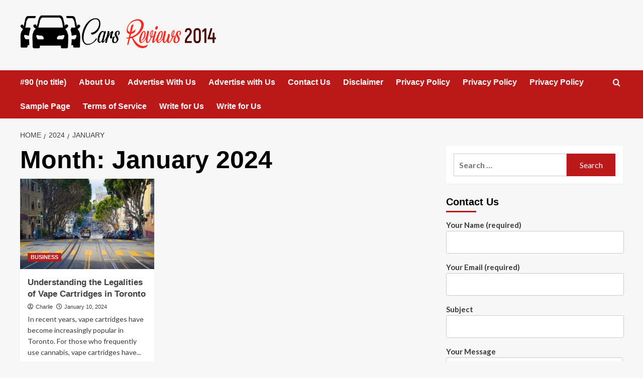

--- FILE ---
content_type: text/html; charset=UTF-8
request_url: https://carsreviews2014.com/2024/01/
body_size: 71597
content:
<!doctype html>
<html lang="en-US">

<head>
    <meta charset="UTF-8">
    <meta name="viewport" content="width=device-width, initial-scale=1">
    <link rel="profile" href="http://gmpg.org/xfn/11">
    <title>1 - 2024 - Cars Reviews 2014</title>
	<style>img:is([sizes="auto" i], [sizes^="auto," i]) { contain-intrinsic-size: 3000px 1500px }</style>
	<link rel='preload' href='https://fonts.googleapis.com/css?family=Source%2BSans%2BPro%3A400%2C700%7CLato%3A400%2C700&#038;subset=latin&#038;display=swap' as='style' onload="this.onload=null;this.rel='stylesheet'" type='text/css' media='all' crossorigin='anonymous'>
<link rel='preconnect' href='https://fonts.googleapis.com' crossorigin='anonymous'>
<link rel='preconnect' href='https://fonts.gstatic.com' crossorigin='anonymous'>
<meta name="robots" content="follow, noindex">
<meta property="og:url" content="https://carsreviews2014.com/2024/01/">
<meta property="og:site_name" content="Cars Reviews 2014">
<meta property="og:locale" content="en_US">
<meta property="og:type" content="object">
<meta property="og:title" content="1 - 2024 - Cars Reviews 2014">
<meta property="fb:pages" content="">
<meta property="fb:admins" content="">
<meta property="fb:app_id" content="">
<meta name="twitter:card" content="summary">
<meta name="twitter:site" content="">
<meta name="twitter:creator" content="">
<meta name="twitter:title" content="1 - 2024 - Cars Reviews 2014">
<link rel='dns-prefetch' href='//fonts.googleapis.com' />
<link rel='preconnect' href='https://fonts.googleapis.com' />
<link rel='preconnect' href='https://fonts.gstatic.com' />
<link rel="alternate" type="application/rss+xml" title="Cars Reviews 2014 &raquo; Feed" href="https://carsreviews2014.com/feed/" />
<link rel="alternate" type="application/rss+xml" title="Cars Reviews 2014 &raquo; Comments Feed" href="https://carsreviews2014.com/comments/feed/" />
<script type="text/javascript">
/* <![CDATA[ */
window._wpemojiSettings = {"baseUrl":"https:\/\/s.w.org\/images\/core\/emoji\/15.0.3\/72x72\/","ext":".png","svgUrl":"https:\/\/s.w.org\/images\/core\/emoji\/15.0.3\/svg\/","svgExt":".svg","source":{"concatemoji":"https:\/\/carsreviews2014.com\/wp-includes\/js\/wp-emoji-release.min.js?ver=6.7.3"}};
/*! This file is auto-generated */
!function(i,n){var o,s,e;function c(e){try{var t={supportTests:e,timestamp:(new Date).valueOf()};sessionStorage.setItem(o,JSON.stringify(t))}catch(e){}}function p(e,t,n){e.clearRect(0,0,e.canvas.width,e.canvas.height),e.fillText(t,0,0);var t=new Uint32Array(e.getImageData(0,0,e.canvas.width,e.canvas.height).data),r=(e.clearRect(0,0,e.canvas.width,e.canvas.height),e.fillText(n,0,0),new Uint32Array(e.getImageData(0,0,e.canvas.width,e.canvas.height).data));return t.every(function(e,t){return e===r[t]})}function u(e,t,n){switch(t){case"flag":return n(e,"\ud83c\udff3\ufe0f\u200d\u26a7\ufe0f","\ud83c\udff3\ufe0f\u200b\u26a7\ufe0f")?!1:!n(e,"\ud83c\uddfa\ud83c\uddf3","\ud83c\uddfa\u200b\ud83c\uddf3")&&!n(e,"\ud83c\udff4\udb40\udc67\udb40\udc62\udb40\udc65\udb40\udc6e\udb40\udc67\udb40\udc7f","\ud83c\udff4\u200b\udb40\udc67\u200b\udb40\udc62\u200b\udb40\udc65\u200b\udb40\udc6e\u200b\udb40\udc67\u200b\udb40\udc7f");case"emoji":return!n(e,"\ud83d\udc26\u200d\u2b1b","\ud83d\udc26\u200b\u2b1b")}return!1}function f(e,t,n){var r="undefined"!=typeof WorkerGlobalScope&&self instanceof WorkerGlobalScope?new OffscreenCanvas(300,150):i.createElement("canvas"),a=r.getContext("2d",{willReadFrequently:!0}),o=(a.textBaseline="top",a.font="600 32px Arial",{});return e.forEach(function(e){o[e]=t(a,e,n)}),o}function t(e){var t=i.createElement("script");t.src=e,t.defer=!0,i.head.appendChild(t)}"undefined"!=typeof Promise&&(o="wpEmojiSettingsSupports",s=["flag","emoji"],n.supports={everything:!0,everythingExceptFlag:!0},e=new Promise(function(e){i.addEventListener("DOMContentLoaded",e,{once:!0})}),new Promise(function(t){var n=function(){try{var e=JSON.parse(sessionStorage.getItem(o));if("object"==typeof e&&"number"==typeof e.timestamp&&(new Date).valueOf()<e.timestamp+604800&&"object"==typeof e.supportTests)return e.supportTests}catch(e){}return null}();if(!n){if("undefined"!=typeof Worker&&"undefined"!=typeof OffscreenCanvas&&"undefined"!=typeof URL&&URL.createObjectURL&&"undefined"!=typeof Blob)try{var e="postMessage("+f.toString()+"("+[JSON.stringify(s),u.toString(),p.toString()].join(",")+"));",r=new Blob([e],{type:"text/javascript"}),a=new Worker(URL.createObjectURL(r),{name:"wpTestEmojiSupports"});return void(a.onmessage=function(e){c(n=e.data),a.terminate(),t(n)})}catch(e){}c(n=f(s,u,p))}t(n)}).then(function(e){for(var t in e)n.supports[t]=e[t],n.supports.everything=n.supports.everything&&n.supports[t],"flag"!==t&&(n.supports.everythingExceptFlag=n.supports.everythingExceptFlag&&n.supports[t]);n.supports.everythingExceptFlag=n.supports.everythingExceptFlag&&!n.supports.flag,n.DOMReady=!1,n.readyCallback=function(){n.DOMReady=!0}}).then(function(){return e}).then(function(){var e;n.supports.everything||(n.readyCallback(),(e=n.source||{}).concatemoji?t(e.concatemoji):e.wpemoji&&e.twemoji&&(t(e.twemoji),t(e.wpemoji)))}))}((window,document),window._wpemojiSettings);
/* ]]> */
</script>

<style id='wp-emoji-styles-inline-css' type='text/css'>

	img.wp-smiley, img.emoji {
		display: inline !important;
		border: none !important;
		box-shadow: none !important;
		height: 1em !important;
		width: 1em !important;
		margin: 0 0.07em !important;
		vertical-align: -0.1em !important;
		background: none !important;
		padding: 0 !important;
	}
</style>
<link rel='stylesheet' id='wp-block-library-css' href='https://carsreviews2014.com/wp-includes/css/dist/block-library/style.min.css?ver=6.7.3' type='text/css' media='all' />
<style id='wp-block-library-theme-inline-css' type='text/css'>
.wp-block-audio :where(figcaption){color:#555;font-size:13px;text-align:center}.is-dark-theme .wp-block-audio :where(figcaption){color:#ffffffa6}.wp-block-audio{margin:0 0 1em}.wp-block-code{border:1px solid #ccc;border-radius:4px;font-family:Menlo,Consolas,monaco,monospace;padding:.8em 1em}.wp-block-embed :where(figcaption){color:#555;font-size:13px;text-align:center}.is-dark-theme .wp-block-embed :where(figcaption){color:#ffffffa6}.wp-block-embed{margin:0 0 1em}.blocks-gallery-caption{color:#555;font-size:13px;text-align:center}.is-dark-theme .blocks-gallery-caption{color:#ffffffa6}:root :where(.wp-block-image figcaption){color:#555;font-size:13px;text-align:center}.is-dark-theme :root :where(.wp-block-image figcaption){color:#ffffffa6}.wp-block-image{margin:0 0 1em}.wp-block-pullquote{border-bottom:4px solid;border-top:4px solid;color:currentColor;margin-bottom:1.75em}.wp-block-pullquote cite,.wp-block-pullquote footer,.wp-block-pullquote__citation{color:currentColor;font-size:.8125em;font-style:normal;text-transform:uppercase}.wp-block-quote{border-left:.25em solid;margin:0 0 1.75em;padding-left:1em}.wp-block-quote cite,.wp-block-quote footer{color:currentColor;font-size:.8125em;font-style:normal;position:relative}.wp-block-quote:where(.has-text-align-right){border-left:none;border-right:.25em solid;padding-left:0;padding-right:1em}.wp-block-quote:where(.has-text-align-center){border:none;padding-left:0}.wp-block-quote.is-large,.wp-block-quote.is-style-large,.wp-block-quote:where(.is-style-plain){border:none}.wp-block-search .wp-block-search__label{font-weight:700}.wp-block-search__button{border:1px solid #ccc;padding:.375em .625em}:where(.wp-block-group.has-background){padding:1.25em 2.375em}.wp-block-separator.has-css-opacity{opacity:.4}.wp-block-separator{border:none;border-bottom:2px solid;margin-left:auto;margin-right:auto}.wp-block-separator.has-alpha-channel-opacity{opacity:1}.wp-block-separator:not(.is-style-wide):not(.is-style-dots){width:100px}.wp-block-separator.has-background:not(.is-style-dots){border-bottom:none;height:1px}.wp-block-separator.has-background:not(.is-style-wide):not(.is-style-dots){height:2px}.wp-block-table{margin:0 0 1em}.wp-block-table td,.wp-block-table th{word-break:normal}.wp-block-table :where(figcaption){color:#555;font-size:13px;text-align:center}.is-dark-theme .wp-block-table :where(figcaption){color:#ffffffa6}.wp-block-video :where(figcaption){color:#555;font-size:13px;text-align:center}.is-dark-theme .wp-block-video :where(figcaption){color:#ffffffa6}.wp-block-video{margin:0 0 1em}:root :where(.wp-block-template-part.has-background){margin-bottom:0;margin-top:0;padding:1.25em 2.375em}
</style>
<style id='global-styles-inline-css' type='text/css'>
:root{--wp--preset--aspect-ratio--square: 1;--wp--preset--aspect-ratio--4-3: 4/3;--wp--preset--aspect-ratio--3-4: 3/4;--wp--preset--aspect-ratio--3-2: 3/2;--wp--preset--aspect-ratio--2-3: 2/3;--wp--preset--aspect-ratio--16-9: 16/9;--wp--preset--aspect-ratio--9-16: 9/16;--wp--preset--color--black: #000000;--wp--preset--color--cyan-bluish-gray: #abb8c3;--wp--preset--color--white: #ffffff;--wp--preset--color--pale-pink: #f78da7;--wp--preset--color--vivid-red: #cf2e2e;--wp--preset--color--luminous-vivid-orange: #ff6900;--wp--preset--color--luminous-vivid-amber: #fcb900;--wp--preset--color--light-green-cyan: #7bdcb5;--wp--preset--color--vivid-green-cyan: #00d084;--wp--preset--color--pale-cyan-blue: #8ed1fc;--wp--preset--color--vivid-cyan-blue: #0693e3;--wp--preset--color--vivid-purple: #9b51e0;--wp--preset--gradient--vivid-cyan-blue-to-vivid-purple: linear-gradient(135deg,rgba(6,147,227,1) 0%,rgb(155,81,224) 100%);--wp--preset--gradient--light-green-cyan-to-vivid-green-cyan: linear-gradient(135deg,rgb(122,220,180) 0%,rgb(0,208,130) 100%);--wp--preset--gradient--luminous-vivid-amber-to-luminous-vivid-orange: linear-gradient(135deg,rgba(252,185,0,1) 0%,rgba(255,105,0,1) 100%);--wp--preset--gradient--luminous-vivid-orange-to-vivid-red: linear-gradient(135deg,rgba(255,105,0,1) 0%,rgb(207,46,46) 100%);--wp--preset--gradient--very-light-gray-to-cyan-bluish-gray: linear-gradient(135deg,rgb(238,238,238) 0%,rgb(169,184,195) 100%);--wp--preset--gradient--cool-to-warm-spectrum: linear-gradient(135deg,rgb(74,234,220) 0%,rgb(151,120,209) 20%,rgb(207,42,186) 40%,rgb(238,44,130) 60%,rgb(251,105,98) 80%,rgb(254,248,76) 100%);--wp--preset--gradient--blush-light-purple: linear-gradient(135deg,rgb(255,206,236) 0%,rgb(152,150,240) 100%);--wp--preset--gradient--blush-bordeaux: linear-gradient(135deg,rgb(254,205,165) 0%,rgb(254,45,45) 50%,rgb(107,0,62) 100%);--wp--preset--gradient--luminous-dusk: linear-gradient(135deg,rgb(255,203,112) 0%,rgb(199,81,192) 50%,rgb(65,88,208) 100%);--wp--preset--gradient--pale-ocean: linear-gradient(135deg,rgb(255,245,203) 0%,rgb(182,227,212) 50%,rgb(51,167,181) 100%);--wp--preset--gradient--electric-grass: linear-gradient(135deg,rgb(202,248,128) 0%,rgb(113,206,126) 100%);--wp--preset--gradient--midnight: linear-gradient(135deg,rgb(2,3,129) 0%,rgb(40,116,252) 100%);--wp--preset--font-size--small: 13px;--wp--preset--font-size--medium: 20px;--wp--preset--font-size--large: 36px;--wp--preset--font-size--x-large: 42px;--wp--preset--spacing--20: 0.44rem;--wp--preset--spacing--30: 0.67rem;--wp--preset--spacing--40: 1rem;--wp--preset--spacing--50: 1.5rem;--wp--preset--spacing--60: 2.25rem;--wp--preset--spacing--70: 3.38rem;--wp--preset--spacing--80: 5.06rem;--wp--preset--shadow--natural: 6px 6px 9px rgba(0, 0, 0, 0.2);--wp--preset--shadow--deep: 12px 12px 50px rgba(0, 0, 0, 0.4);--wp--preset--shadow--sharp: 6px 6px 0px rgba(0, 0, 0, 0.2);--wp--preset--shadow--outlined: 6px 6px 0px -3px rgba(255, 255, 255, 1), 6px 6px rgba(0, 0, 0, 1);--wp--preset--shadow--crisp: 6px 6px 0px rgba(0, 0, 0, 1);}:root { --wp--style--global--content-size: 740px;--wp--style--global--wide-size: 1200px; }:where(body) { margin: 0; }.wp-site-blocks > .alignleft { float: left; margin-right: 2em; }.wp-site-blocks > .alignright { float: right; margin-left: 2em; }.wp-site-blocks > .aligncenter { justify-content: center; margin-left: auto; margin-right: auto; }:where(.wp-site-blocks) > * { margin-block-start: 24px; margin-block-end: 0; }:where(.wp-site-blocks) > :first-child { margin-block-start: 0; }:where(.wp-site-blocks) > :last-child { margin-block-end: 0; }:root { --wp--style--block-gap: 24px; }:root :where(.is-layout-flow) > :first-child{margin-block-start: 0;}:root :where(.is-layout-flow) > :last-child{margin-block-end: 0;}:root :where(.is-layout-flow) > *{margin-block-start: 24px;margin-block-end: 0;}:root :where(.is-layout-constrained) > :first-child{margin-block-start: 0;}:root :where(.is-layout-constrained) > :last-child{margin-block-end: 0;}:root :where(.is-layout-constrained) > *{margin-block-start: 24px;margin-block-end: 0;}:root :where(.is-layout-flex){gap: 24px;}:root :where(.is-layout-grid){gap: 24px;}.is-layout-flow > .alignleft{float: left;margin-inline-start: 0;margin-inline-end: 2em;}.is-layout-flow > .alignright{float: right;margin-inline-start: 2em;margin-inline-end: 0;}.is-layout-flow > .aligncenter{margin-left: auto !important;margin-right: auto !important;}.is-layout-constrained > .alignleft{float: left;margin-inline-start: 0;margin-inline-end: 2em;}.is-layout-constrained > .alignright{float: right;margin-inline-start: 2em;margin-inline-end: 0;}.is-layout-constrained > .aligncenter{margin-left: auto !important;margin-right: auto !important;}.is-layout-constrained > :where(:not(.alignleft):not(.alignright):not(.alignfull)){max-width: var(--wp--style--global--content-size);margin-left: auto !important;margin-right: auto !important;}.is-layout-constrained > .alignwide{max-width: var(--wp--style--global--wide-size);}body .is-layout-flex{display: flex;}.is-layout-flex{flex-wrap: wrap;align-items: center;}.is-layout-flex > :is(*, div){margin: 0;}body .is-layout-grid{display: grid;}.is-layout-grid > :is(*, div){margin: 0;}body{padding-top: 0px;padding-right: 0px;padding-bottom: 0px;padding-left: 0px;}a:where(:not(.wp-element-button)){text-decoration: none;}:root :where(.wp-element-button, .wp-block-button__link){background-color: #32373c;border-width: 0;color: #fff;font-family: inherit;font-size: inherit;line-height: inherit;padding: calc(0.667em + 2px) calc(1.333em + 2px);text-decoration: none;}.has-black-color{color: var(--wp--preset--color--black) !important;}.has-cyan-bluish-gray-color{color: var(--wp--preset--color--cyan-bluish-gray) !important;}.has-white-color{color: var(--wp--preset--color--white) !important;}.has-pale-pink-color{color: var(--wp--preset--color--pale-pink) !important;}.has-vivid-red-color{color: var(--wp--preset--color--vivid-red) !important;}.has-luminous-vivid-orange-color{color: var(--wp--preset--color--luminous-vivid-orange) !important;}.has-luminous-vivid-amber-color{color: var(--wp--preset--color--luminous-vivid-amber) !important;}.has-light-green-cyan-color{color: var(--wp--preset--color--light-green-cyan) !important;}.has-vivid-green-cyan-color{color: var(--wp--preset--color--vivid-green-cyan) !important;}.has-pale-cyan-blue-color{color: var(--wp--preset--color--pale-cyan-blue) !important;}.has-vivid-cyan-blue-color{color: var(--wp--preset--color--vivid-cyan-blue) !important;}.has-vivid-purple-color{color: var(--wp--preset--color--vivid-purple) !important;}.has-black-background-color{background-color: var(--wp--preset--color--black) !important;}.has-cyan-bluish-gray-background-color{background-color: var(--wp--preset--color--cyan-bluish-gray) !important;}.has-white-background-color{background-color: var(--wp--preset--color--white) !important;}.has-pale-pink-background-color{background-color: var(--wp--preset--color--pale-pink) !important;}.has-vivid-red-background-color{background-color: var(--wp--preset--color--vivid-red) !important;}.has-luminous-vivid-orange-background-color{background-color: var(--wp--preset--color--luminous-vivid-orange) !important;}.has-luminous-vivid-amber-background-color{background-color: var(--wp--preset--color--luminous-vivid-amber) !important;}.has-light-green-cyan-background-color{background-color: var(--wp--preset--color--light-green-cyan) !important;}.has-vivid-green-cyan-background-color{background-color: var(--wp--preset--color--vivid-green-cyan) !important;}.has-pale-cyan-blue-background-color{background-color: var(--wp--preset--color--pale-cyan-blue) !important;}.has-vivid-cyan-blue-background-color{background-color: var(--wp--preset--color--vivid-cyan-blue) !important;}.has-vivid-purple-background-color{background-color: var(--wp--preset--color--vivid-purple) !important;}.has-black-border-color{border-color: var(--wp--preset--color--black) !important;}.has-cyan-bluish-gray-border-color{border-color: var(--wp--preset--color--cyan-bluish-gray) !important;}.has-white-border-color{border-color: var(--wp--preset--color--white) !important;}.has-pale-pink-border-color{border-color: var(--wp--preset--color--pale-pink) !important;}.has-vivid-red-border-color{border-color: var(--wp--preset--color--vivid-red) !important;}.has-luminous-vivid-orange-border-color{border-color: var(--wp--preset--color--luminous-vivid-orange) !important;}.has-luminous-vivid-amber-border-color{border-color: var(--wp--preset--color--luminous-vivid-amber) !important;}.has-light-green-cyan-border-color{border-color: var(--wp--preset--color--light-green-cyan) !important;}.has-vivid-green-cyan-border-color{border-color: var(--wp--preset--color--vivid-green-cyan) !important;}.has-pale-cyan-blue-border-color{border-color: var(--wp--preset--color--pale-cyan-blue) !important;}.has-vivid-cyan-blue-border-color{border-color: var(--wp--preset--color--vivid-cyan-blue) !important;}.has-vivid-purple-border-color{border-color: var(--wp--preset--color--vivid-purple) !important;}.has-vivid-cyan-blue-to-vivid-purple-gradient-background{background: var(--wp--preset--gradient--vivid-cyan-blue-to-vivid-purple) !important;}.has-light-green-cyan-to-vivid-green-cyan-gradient-background{background: var(--wp--preset--gradient--light-green-cyan-to-vivid-green-cyan) !important;}.has-luminous-vivid-amber-to-luminous-vivid-orange-gradient-background{background: var(--wp--preset--gradient--luminous-vivid-amber-to-luminous-vivid-orange) !important;}.has-luminous-vivid-orange-to-vivid-red-gradient-background{background: var(--wp--preset--gradient--luminous-vivid-orange-to-vivid-red) !important;}.has-very-light-gray-to-cyan-bluish-gray-gradient-background{background: var(--wp--preset--gradient--very-light-gray-to-cyan-bluish-gray) !important;}.has-cool-to-warm-spectrum-gradient-background{background: var(--wp--preset--gradient--cool-to-warm-spectrum) !important;}.has-blush-light-purple-gradient-background{background: var(--wp--preset--gradient--blush-light-purple) !important;}.has-blush-bordeaux-gradient-background{background: var(--wp--preset--gradient--blush-bordeaux) !important;}.has-luminous-dusk-gradient-background{background: var(--wp--preset--gradient--luminous-dusk) !important;}.has-pale-ocean-gradient-background{background: var(--wp--preset--gradient--pale-ocean) !important;}.has-electric-grass-gradient-background{background: var(--wp--preset--gradient--electric-grass) !important;}.has-midnight-gradient-background{background: var(--wp--preset--gradient--midnight) !important;}.has-small-font-size{font-size: var(--wp--preset--font-size--small) !important;}.has-medium-font-size{font-size: var(--wp--preset--font-size--medium) !important;}.has-large-font-size{font-size: var(--wp--preset--font-size--large) !important;}.has-x-large-font-size{font-size: var(--wp--preset--font-size--x-large) !important;}
:root :where(.wp-block-pullquote){font-size: 1.5em;line-height: 1.6;}
</style>
<link rel='stylesheet' id='contact-form-7-css' href='https://carsreviews2014.com/wp-content/plugins/contact-form-7/includes/css/styles.css?ver=6.1.3' type='text/css' media='all' />
<link rel='stylesheet' id='covernews-google-fonts-css' href='https://fonts.googleapis.com/css?family=Source%2BSans%2BPro%3A400%2C700%7CLato%3A400%2C700&#038;subset=latin&#038;display=swap' type='text/css' media='all' />
<link rel='stylesheet' id='covernews-icons-css' href='https://carsreviews2014.com/wp-content/themes/covernews/assets/icons/style.css?ver=6.7.3' type='text/css' media='all' />
<link rel='stylesheet' id='bootstrap-css' href='https://carsreviews2014.com/wp-content/themes/covernews/assets/bootstrap/css/bootstrap.min.css?ver=6.7.3' type='text/css' media='all' />
<link rel='stylesheet' id='covernews-style-css' href='https://carsreviews2014.com/wp-content/themes/covernews/style.min.css?ver=5.2.2' type='text/css' media='all' />
<script type="text/javascript" src="https://carsreviews2014.com/wp-includes/js/jquery/jquery.min.js?ver=3.7.1" id="jquery-core-js"></script>
<script type="text/javascript" src="https://carsreviews2014.com/wp-includes/js/jquery/jquery-migrate.min.js?ver=3.4.1" id="jquery-migrate-js"></script>
<link rel="https://api.w.org/" href="https://carsreviews2014.com/wp-json/" /><link rel="EditURI" type="application/rsd+xml" title="RSD" href="https://carsreviews2014.com/xmlrpc.php?rsd" />
<meta name="generator" content="WordPress 6.7.3" />
        <style type="text/css">
                        .site-title,
            .site-description {
                position: absolute;
                clip: rect(1px, 1px, 1px, 1px);
                display: none;
            }

                    .elementor-template-full-width .elementor-section.elementor-section-full_width > .elementor-container,
        .elementor-template-full-width .elementor-section.elementor-section-boxed > .elementor-container{
            max-width: 1200px;
        }
        @media (min-width: 1600px){
            .elementor-template-full-width .elementor-section.elementor-section-full_width > .elementor-container,
            .elementor-template-full-width .elementor-section.elementor-section-boxed > .elementor-container{
                max-width: 1600px;
            }
        }
        
        .align-content-left .elementor-section-stretched,
        .align-content-right .elementor-section-stretched {
            max-width: 100%;
            left: 0 !important;
        }


        </style>
        <link rel="icon" href="https://carsreviews2014.com/wp-content/uploads/2023/06/cropped-Cars-Reviews-2014-150x123.png" sizes="32x32" />
<link rel="icon" href="https://carsreviews2014.com/wp-content/uploads/2023/06/cropped-Cars-Reviews-2014.png" sizes="192x192" />
<link rel="apple-touch-icon" href="https://carsreviews2014.com/wp-content/uploads/2023/06/cropped-Cars-Reviews-2014.png" />
<meta name="msapplication-TileImage" content="https://carsreviews2014.com/wp-content/uploads/2023/06/cropped-Cars-Reviews-2014.png" />
</head>

<body class="archive date wp-custom-logo wp-embed-responsive hfeed default-content-layout scrollup-sticky-header aft-sticky-header aft-sticky-sidebar default aft-container-default aft-main-banner-slider-editors-picks-trending header-image-default align-content-left aft-and">
    
            <div id="af-preloader">
            <div id="loader-wrapper">
                <div id="loader"></div>
            </div>
        </div>
    
    <div id="page" class="site">
        <a class="skip-link screen-reader-text" href="#content">Skip to content</a>

        <div class="header-layout-1">
        <header id="masthead" class="site-header">
                <div class="masthead-banner "   >
            <div class="container">
                <div class="row">
                    <div class="col-md-4">
                        <div class="site-branding">
                            <a href="https://carsreviews2014.com/" class="custom-logo-link" rel="home"><img width="604" height="124" src="https://carsreviews2014.com/wp-content/uploads/2023/06/Cars-Reviews-2014.png" class="custom-logo" alt="Cars Reviews 2014" decoding="async" fetchpriority="high" srcset="https://carsreviews2014.com/wp-content/uploads/2023/06/Cars-Reviews-2014.png 604w, https://carsreviews2014.com/wp-content/uploads/2023/06/Cars-Reviews-2014-300x62.png 300w" sizes="(max-width: 604px) 100vw, 604px" loading="lazy" /></a>                                <p class="site-title font-family-1">
                                    <a href="https://carsreviews2014.com/" rel="home">Cars Reviews 2014</a>
                                </p>
                            
                                                            <p class="site-description">Revisiting the Best of Automotive Excellence</p>
                                                    </div>
                    </div>
                    <div class="col-md-8">
                                            </div>
                </div>
            </div>
        </div>
        <nav id="site-navigation" class="main-navigation">
            <div class="container">
                <div class="row">
                    <div class="kol-12">
                        <div class="navigation-container">

                            <div class="main-navigation-container-items-wrapper">

                                <span class="toggle-menu" aria-controls="primary-menu" aria-expanded="false">
                                    <a href="javascript:void(0)" class="aft-void-menu">
                                        <span class="screen-reader-text">Primary Menu</span>
                                        <i class="ham"></i>
                                    </a>
                                </span>
                                <span class="af-mobile-site-title-wrap">
                                    <a href="https://carsreviews2014.com/" class="custom-logo-link" rel="home"><img width="604" height="124" src="https://carsreviews2014.com/wp-content/uploads/2023/06/Cars-Reviews-2014.png" class="custom-logo" alt="Cars Reviews 2014" decoding="async" srcset="https://carsreviews2014.com/wp-content/uploads/2023/06/Cars-Reviews-2014.png 604w, https://carsreviews2014.com/wp-content/uploads/2023/06/Cars-Reviews-2014-300x62.png 300w" sizes="(max-width: 604px) 100vw, 604px" loading="lazy" /></a>                                    <p class="site-title font-family-1">
                                        <a href="https://carsreviews2014.com/" rel="home">Cars Reviews 2014</a>
                                    </p>
                                </span>
                                <div id="primary-menu" class="menu"><ul>
<li class="page_item page-item-90"><a href="https://carsreviews2014.com/90-2/">#90 (no title)</a></li>
<li class="page_item page-item-524"><a href="https://carsreviews2014.com/about-us/">About Us</a></li>
<li class="page_item page-item-519"><a href="https://carsreviews2014.com/advertise-with-us/">Advertise With Us</a></li>
<li class="page_item page-item-537"><a href="https://carsreviews2014.com/advertise-with-us-2/">Advertise with Us</a></li>
<li class="page_item page-item-85"><a href="https://carsreviews2014.com/contact-us/">Contact Us</a></li>
<li class="page_item page-item-531"><a href="https://carsreviews2014.com/disclaimer/">Disclaimer</a></li>
<li class="page_item page-item-3"><a href="https://carsreviews2014.com/privacy-policy/">Privacy Policy</a></li>
<li class="page_item page-item-515"><a href="https://carsreviews2014.com/privacy-policy-2/">Privacy Policy</a></li>
<li class="page_item page-item-533"><a href="https://carsreviews2014.com/privacy-policy-3/">Privacy Policy</a></li>
<li class="page_item page-item-2"><a href="https://carsreviews2014.com/sample-page/">Sample Page</a></li>
<li class="page_item page-item-517"><a href="https://carsreviews2014.com/terms-of-service/">Terms of Service</a></li>
<li class="page_item page-item-521"><a href="https://carsreviews2014.com/write-for-us/">Write for Us</a></li>
<li class="page_item page-item-535"><a href="https://carsreviews2014.com/write-for-us-2/">Write for Us</a></li>
</ul></div>
                            </div>
                            <div class="cart-search">

                                <div class="af-search-wrap">
                                    <div class="search-overlay">
                                        <a href="#" title="Search" class="search-icon">
                                            <i class="fa fa-search"></i>
                                        </a>
                                        <div class="af-search-form">
                                            <form role="search" method="get" class="search-form" action="https://carsreviews2014.com/">
				<label>
					<span class="screen-reader-text">Search for:</span>
					<input type="search" class="search-field" placeholder="Search &hellip;" value="" name="s" />
				</label>
				<input type="submit" class="search-submit" value="Search" />
			</form>                                        </div>
                                    </div>
                                </div>
                            </div>


                        </div>
                    </div>
                </div>
            </div>
        </nav>
    </header>
</div>

        
            <div id="content" class="container">
                                <div class="em-breadcrumbs font-family-1 covernews-breadcrumbs">
            <div class="row">
                <div role="navigation" aria-label="Breadcrumbs" class="breadcrumb-trail breadcrumbs" itemprop="breadcrumb"><ul class="trail-items" itemscope itemtype="http://schema.org/BreadcrumbList"><meta name="numberOfItems" content="3" /><meta name="itemListOrder" content="Ascending" /><li itemprop="itemListElement" itemscope itemtype="http://schema.org/ListItem" class="trail-item trail-begin"><a href="https://carsreviews2014.com/" rel="home" itemprop="item"><span itemprop="name">Home</span></a><meta itemprop="position" content="1" /></li><li itemprop="itemListElement" itemscope itemtype="http://schema.org/ListItem" class="trail-item"><a href="https://carsreviews2014.com/2024/" itemprop="item"><span itemprop="name">2024</span></a><meta itemprop="position" content="2" /></li><li itemprop="itemListElement" itemscope itemtype="http://schema.org/ListItem" class="trail-item trail-end"><a href="https://carsreviews2014.com/2024/01/" itemprop="item"><span itemprop="name">January</span></a><meta itemprop="position" content="3" /></li></ul></div>            </div>
        </div>
            <div class="section-block-upper row">

                <div id="primary" class="content-area">
                    <main id="main" class="site-main aft-archive-post">

                        
                            <header class="header-title-wrapper1">
                                <h1 class="page-title">Month: <span>January 2024</span></h1>                            </header><!-- .header-title-wrapper -->
                            <div class="row">
                            <div id="aft-inner-row">
                            

        <article id="post-585" class="col-lg-4 col-sm-4 col-md-4 latest-posts-grid post-585 post type-post status-publish format-standard has-post-thumbnail hentry category-business"                 data-mh="archive-layout-grid">
            
<div class="align-items-center has-post-image">
  <div class="spotlight-post">
    <figure class="categorised-article inside-img">
      <div class="categorised-article-wrapper">
        <div class="data-bg-hover data-bg-categorised read-bg-img">
          <a href="https://carsreviews2014.com/understanding-the-legalities-of-vape-cartridges-in-toronto/"
            aria-label="Understanding the Legalities of Vape Cartridges in Toronto">
            <img width="300" height="224" src="https://carsreviews2014.com/wp-content/uploads/2024/07/pexels-pixabay-258447-300x224.jpg" class="attachment-medium size-medium wp-post-image" alt="pexels-pixabay-258447" decoding="async" srcset="https://carsreviews2014.com/wp-content/uploads/2024/07/pexels-pixabay-258447-300x224.jpg 300w, https://carsreviews2014.com/wp-content/uploads/2024/07/pexels-pixabay-258447-1024x764.jpg 1024w, https://carsreviews2014.com/wp-content/uploads/2024/07/pexels-pixabay-258447-768x573.jpg 768w, https://carsreviews2014.com/wp-content/uploads/2024/07/pexels-pixabay-258447-1536x1146.jpg 1536w, https://carsreviews2014.com/wp-content/uploads/2024/07/pexels-pixabay-258447.jpg 2039w" sizes="(max-width: 300px) 100vw, 300px" loading="lazy" />          </a>
        </div>
                <div class="figure-categories figure-categories-bg">
          <ul class="cat-links"><li class="meta-category">
                             <a class="covernews-categories category-color-1"
                            href="https://carsreviews2014.com/category/business/" 
                            aria-label="View all posts in BUSINESS"> 
                                 BUSINESS
                             </a>
                        </li></ul>        </div>
      </div>

    </figure>
    <figcaption>

      <h3 class="article-title article-title-1">
        <a href="https://carsreviews2014.com/understanding-the-legalities-of-vape-cartridges-in-toronto/">
          Understanding the Legalities of Vape Cartridges in Toronto        </a>
      </h3>
      <div class="grid-item-metadata">
        
    <span class="author-links">

      
        <span class="item-metadata posts-author">
          <i class="far fa-user-circle"></i>
                          <a href="https://carsreviews2014.com/author/admin/">
                    Charlie                </a>
               </span>
                    <span class="item-metadata posts-date">
          <i class="far fa-clock"></i>
          <a href="https://carsreviews2014.com/2024/01/">
            January 10, 2024          </a>
        </span>
                </span>
      </div>
              <div class="full-item-discription">
          <div class="post-description">
            <p>In recent years, vape cartridges have become increasingly popular in Toronto. For those who frequently use cannabis, vape cartridges have...</p>
<div class="aft-readmore-wrapper">
              <a href="https://carsreviews2014.com/understanding-the-legalities-of-vape-cartridges-in-toronto/" class="aft-readmore" aria-label="Read more about Understanding the Legalities of Vape Cartridges in Toronto">Read More</a>
          </div>

          </div>
        </div>
          </figcaption>
  </div>
  </div>        </article>
                                </div>
                            <div class="col col-ten">
                                <div class="covernews-pagination">
                                                                    </div>
                            </div>
                                            </div>
                    </main><!-- #main -->
                </div><!-- #primary -->

                <aside id="secondary" class="widget-area sidebar-sticky-top">
	<div id="search-2" class="widget covernews-widget widget_search"><form role="search" method="get" class="search-form" action="https://carsreviews2014.com/">
				<label>
					<span class="screen-reader-text">Search for:</span>
					<input type="search" class="search-field" placeholder="Search &hellip;" value="" name="s" />
				</label>
				<input type="submit" class="search-submit" value="Search" />
			</form></div><div id="text-3" class="widget covernews-widget widget_text"><h2 class="widget-title widget-title-1"><span>Contact Us</span></h2>			<div class="textwidget">
<div class="wpcf7 no-js" id="wpcf7-f87-o1" lang="en-US" dir="ltr" data-wpcf7-id="87">
<div class="screen-reader-response"><p role="status" aria-live="polite" aria-atomic="true"></p> <ul></ul></div>
<form action="/2024/01/#wpcf7-f87-o1" method="post" class="wpcf7-form init" aria-label="Contact form" novalidate="novalidate" data-status="init">
<fieldset class="hidden-fields-container"><input type="hidden" name="_wpcf7" value="87" /><input type="hidden" name="_wpcf7_version" value="6.1.3" /><input type="hidden" name="_wpcf7_locale" value="en_US" /><input type="hidden" name="_wpcf7_unit_tag" value="wpcf7-f87-o1" /><input type="hidden" name="_wpcf7_container_post" value="0" /><input type="hidden" name="_wpcf7_posted_data_hash" value="" />
</fieldset>
<p><label> Your Name (required)<br />
<span class="wpcf7-form-control-wrap" data-name="your-name"><input size="40" maxlength="400" class="wpcf7-form-control wpcf7-text wpcf7-validates-as-required" aria-required="true" aria-invalid="false" value="" type="text" name="your-name" /></span> </label>
</p>
<p><label> Your Email (required)<br />
<span class="wpcf7-form-control-wrap" data-name="your-email"><input size="40" maxlength="400" class="wpcf7-form-control wpcf7-email wpcf7-validates-as-required wpcf7-text wpcf7-validates-as-email" aria-required="true" aria-invalid="false" value="" type="email" name="your-email" /></span> </label>
</p>
<p><label> Subject<br />
<span class="wpcf7-form-control-wrap" data-name="your-subject"><input size="40" maxlength="400" class="wpcf7-form-control wpcf7-text" aria-invalid="false" value="" type="text" name="your-subject" /></span> </label>
</p>
<p><label> Your Message<br />
<span class="wpcf7-form-control-wrap" data-name="your-message"><textarea cols="40" rows="10" maxlength="2000" class="wpcf7-form-control wpcf7-textarea" aria-invalid="false" name="your-message"></textarea></span> </label>
</p>
<p><input class="wpcf7-form-control wpcf7-submit has-spinner" type="submit" value="Send" />
</p><div class="wpcf7-response-output" aria-hidden="true"></div>
</form>
</div>

</div>
		</div><div id="archives-2" class="widget covernews-widget widget_archive"><h2 class="widget-title widget-title-1"><span>Archives</span></h2>
			<ul>
					<li><a href='https://carsreviews2014.com/2025/10/'>October 2025</a></li>
	<li><a href='https://carsreviews2014.com/2025/09/'>September 2025</a></li>
	<li><a href='https://carsreviews2014.com/2025/08/'>August 2025</a></li>
	<li><a href='https://carsreviews2014.com/2025/07/'>July 2025</a></li>
	<li><a href='https://carsreviews2014.com/2025/06/'>June 2025</a></li>
	<li><a href='https://carsreviews2014.com/2025/05/'>May 2025</a></li>
	<li><a href='https://carsreviews2014.com/2025/04/'>April 2025</a></li>
	<li><a href='https://carsreviews2014.com/2025/03/'>March 2025</a></li>
	<li><a href='https://carsreviews2014.com/2025/02/'>February 2025</a></li>
	<li><a href='https://carsreviews2014.com/2025/01/'>January 2025</a></li>
	<li><a href='https://carsreviews2014.com/2024/12/'>December 2024</a></li>
	<li><a href='https://carsreviews2014.com/2024/11/'>November 2024</a></li>
	<li><a href='https://carsreviews2014.com/2024/10/'>October 2024</a></li>
	<li><a href='https://carsreviews2014.com/2024/09/'>September 2024</a></li>
	<li><a href='https://carsreviews2014.com/2024/08/'>August 2024</a></li>
	<li><a href='https://carsreviews2014.com/2024/07/'>July 2024</a></li>
	<li><a href='https://carsreviews2014.com/2024/05/'>May 2024</a></li>
	<li><a href='https://carsreviews2014.com/2024/04/'>April 2024</a></li>
	<li><a href='https://carsreviews2014.com/2024/03/'>March 2024</a></li>
	<li><a href='https://carsreviews2014.com/2024/02/'>February 2024</a></li>
	<li><a href='https://carsreviews2014.com/2024/01/' aria-current="page">January 2024</a></li>
	<li><a href='https://carsreviews2014.com/2023/12/'>December 2023</a></li>
	<li><a href='https://carsreviews2014.com/2023/11/'>November 2023</a></li>
	<li><a href='https://carsreviews2014.com/2023/10/'>October 2023</a></li>
	<li><a href='https://carsreviews2014.com/2023/09/'>September 2023</a></li>
	<li><a href='https://carsreviews2014.com/2023/08/'>August 2023</a></li>
	<li><a href='https://carsreviews2014.com/2023/07/'>July 2023</a></li>
	<li><a href='https://carsreviews2014.com/2023/06/'>June 2023</a></li>
	<li><a href='https://carsreviews2014.com/2023/05/'>May 2023</a></li>
	<li><a href='https://carsreviews2014.com/2023/04/'>April 2023</a></li>
	<li><a href='https://carsreviews2014.com/2023/03/'>March 2023</a></li>
	<li><a href='https://carsreviews2014.com/2023/02/'>February 2023</a></li>
	<li><a href='https://carsreviews2014.com/2023/01/'>January 2023</a></li>
	<li><a href='https://carsreviews2014.com/2022/12/'>December 2022</a></li>
	<li><a href='https://carsreviews2014.com/2022/10/'>October 2022</a></li>
	<li><a href='https://carsreviews2014.com/2022/09/'>September 2022</a></li>
	<li><a href='https://carsreviews2014.com/2022/08/'>August 2022</a></li>
	<li><a href='https://carsreviews2014.com/2022/07/'>July 2022</a></li>
	<li><a href='https://carsreviews2014.com/2022/06/'>June 2022</a></li>
	<li><a href='https://carsreviews2014.com/2022/05/'>May 2022</a></li>
	<li><a href='https://carsreviews2014.com/2022/03/'>March 2022</a></li>
	<li><a href='https://carsreviews2014.com/2022/02/'>February 2022</a></li>
	<li><a href='https://carsreviews2014.com/2021/12/'>December 2021</a></li>
	<li><a href='https://carsreviews2014.com/2021/09/'>September 2021</a></li>
	<li><a href='https://carsreviews2014.com/2021/07/'>July 2021</a></li>
	<li><a href='https://carsreviews2014.com/2021/05/'>May 2021</a></li>
	<li><a href='https://carsreviews2014.com/2021/04/'>April 2021</a></li>
	<li><a href='https://carsreviews2014.com/2021/03/'>March 2021</a></li>
	<li><a href='https://carsreviews2014.com/2021/01/'>January 2021</a></li>
	<li><a href='https://carsreviews2014.com/2020/12/'>December 2020</a></li>
	<li><a href='https://carsreviews2014.com/2020/11/'>November 2020</a></li>
	<li><a href='https://carsreviews2014.com/2020/10/'>October 2020</a></li>
	<li><a href='https://carsreviews2014.com/2020/09/'>September 2020</a></li>
	<li><a href='https://carsreviews2014.com/2020/08/'>August 2020</a></li>
	<li><a href='https://carsreviews2014.com/2020/07/'>July 2020</a></li>
	<li><a href='https://carsreviews2014.com/2020/05/'>May 2020</a></li>
	<li><a href='https://carsreviews2014.com/2020/04/'>April 2020</a></li>
	<li><a href='https://carsreviews2014.com/2020/03/'>March 2020</a></li>
	<li><a href='https://carsreviews2014.com/2020/02/'>February 2020</a></li>
	<li><a href='https://carsreviews2014.com/2019/12/'>December 2019</a></li>
	<li><a href='https://carsreviews2014.com/2019/10/'>October 2019</a></li>
	<li><a href='https://carsreviews2014.com/2019/09/'>September 2019</a></li>
	<li><a href='https://carsreviews2014.com/2019/08/'>August 2019</a></li>
	<li><a href='https://carsreviews2014.com/2019/07/'>July 2019</a></li>
			</ul>

			</div><div id="text-4" class="widget covernews-widget widget_text">			<div class="textwidget"><p><img loading="lazy" decoding="async" src="https://carsreviews2014.com/wp-content/uploads/2019/07/NHTSA.png" alt="" width="300" height="600" class="alignnone size-full wp-image-95" srcset="https://carsreviews2014.com/wp-content/uploads/2019/07/NHTSA.png 300w, https://carsreviews2014.com/wp-content/uploads/2019/07/NHTSA-150x300.png 150w" sizes="auto, (max-width: 300px) 100vw, 300px" /></p>
</div>
		</div><div id="categories-2" class="widget covernews-widget widget_categories"><h2 class="widget-title widget-title-1"><span>Categories</span></h2>
			<ul>
					<li class="cat-item cat-item-14"><a href="https://carsreviews2014.com/category/adventure/">adventure</a>
</li>
	<li class="cat-item cat-item-6"><a href="https://carsreviews2014.com/category/automotive/">Automotive</a>
</li>
	<li class="cat-item cat-item-12"><a href="https://carsreviews2014.com/category/business/">BUSINESS</a>
</li>
	<li class="cat-item cat-item-10"><a href="https://carsreviews2014.com/category/cars/">Cars</a>
</li>
	<li class="cat-item cat-item-11"><a href="https://carsreviews2014.com/category/casino/">Casino</a>
</li>
	<li class="cat-item cat-item-2"><a href="https://carsreviews2014.com/category/customization/">Customization</a>
</li>
	<li class="cat-item cat-item-17"><a href="https://carsreviews2014.com/category/decor/">Decor</a>
</li>
	<li class="cat-item cat-item-19"><a href="https://carsreviews2014.com/category/entertainment/">entertainment</a>
</li>
	<li class="cat-item cat-item-1"><a href="https://carsreviews2014.com/category/featureed/">Featured</a>
</li>
	<li class="cat-item cat-item-13"><a href="https://carsreviews2014.com/category/health/">health</a>
</li>
	<li class="cat-item cat-item-5"><a href="https://carsreviews2014.com/category/maintenance/">Maintenance</a>
</li>
	<li class="cat-item cat-item-3"><a href="https://carsreviews2014.com/category/repairs/">Repairs</a>
</li>
	<li class="cat-item cat-item-7"><a href="https://carsreviews2014.com/category/rvs/">RVs</a>
</li>
	<li class="cat-item cat-item-21"><a href="https://carsreviews2014.com/category/social-media/">social media</a>
</li>
	<li class="cat-item cat-item-18"><a href="https://carsreviews2014.com/category/sports/">sports</a>
</li>
	<li class="cat-item cat-item-15"><a href="https://carsreviews2014.com/category/trading/">Trading</a>
</li>
	<li class="cat-item cat-item-4"><a href="https://carsreviews2014.com/category/trucks/">Trucks</a>
</li>
			</ul>

			</div><div id="text-2" class="widget covernews-widget widget_text"><h2 class="widget-title widget-title-1"><span>Contact Us</span></h2>			<div class="textwidget">
<div class="wpcf7 no-js" id="wpcf7-f87-o2" lang="en-US" dir="ltr" data-wpcf7-id="87">
<div class="screen-reader-response"><p role="status" aria-live="polite" aria-atomic="true"></p> <ul></ul></div>
<form action="/2024/01/#wpcf7-f87-o2" method="post" class="wpcf7-form init" aria-label="Contact form" novalidate="novalidate" data-status="init">
<fieldset class="hidden-fields-container"><input type="hidden" name="_wpcf7" value="87" /><input type="hidden" name="_wpcf7_version" value="6.1.3" /><input type="hidden" name="_wpcf7_locale" value="en_US" /><input type="hidden" name="_wpcf7_unit_tag" value="wpcf7-f87-o2" /><input type="hidden" name="_wpcf7_container_post" value="0" /><input type="hidden" name="_wpcf7_posted_data_hash" value="" />
</fieldset>
<p><label> Your Name (required)<br />
<span class="wpcf7-form-control-wrap" data-name="your-name"><input size="40" maxlength="400" class="wpcf7-form-control wpcf7-text wpcf7-validates-as-required" aria-required="true" aria-invalid="false" value="" type="text" name="your-name" /></span> </label>
</p>
<p><label> Your Email (required)<br />
<span class="wpcf7-form-control-wrap" data-name="your-email"><input size="40" maxlength="400" class="wpcf7-form-control wpcf7-email wpcf7-validates-as-required wpcf7-text wpcf7-validates-as-email" aria-required="true" aria-invalid="false" value="" type="email" name="your-email" /></span> </label>
</p>
<p><label> Subject<br />
<span class="wpcf7-form-control-wrap" data-name="your-subject"><input size="40" maxlength="400" class="wpcf7-form-control wpcf7-text" aria-invalid="false" value="" type="text" name="your-subject" /></span> </label>
</p>
<p><label> Your Message<br />
<span class="wpcf7-form-control-wrap" data-name="your-message"><textarea cols="40" rows="10" maxlength="2000" class="wpcf7-form-control wpcf7-textarea" aria-invalid="false" name="your-message"></textarea></span> </label>
</p>
<p><input class="wpcf7-form-control wpcf7-submit has-spinner" type="submit" value="Send" />
</p><div class="wpcf7-response-output" aria-hidden="true"></div>
</form>
</div>

</div>
		</div><div id="categories-3" class="widget covernews-widget widget_categories"><h2 class="widget-title widget-title-1"><span>Categories</span></h2>
			<ul>
					<li class="cat-item cat-item-14"><a href="https://carsreviews2014.com/category/adventure/">adventure</a>
</li>
	<li class="cat-item cat-item-6"><a href="https://carsreviews2014.com/category/automotive/">Automotive</a>
</li>
	<li class="cat-item cat-item-12"><a href="https://carsreviews2014.com/category/business/">BUSINESS</a>
</li>
	<li class="cat-item cat-item-10"><a href="https://carsreviews2014.com/category/cars/">Cars</a>
</li>
	<li class="cat-item cat-item-11"><a href="https://carsreviews2014.com/category/casino/">Casino</a>
</li>
	<li class="cat-item cat-item-2"><a href="https://carsreviews2014.com/category/customization/">Customization</a>
</li>
	<li class="cat-item cat-item-17"><a href="https://carsreviews2014.com/category/decor/">Decor</a>
</li>
	<li class="cat-item cat-item-19"><a href="https://carsreviews2014.com/category/entertainment/">entertainment</a>
</li>
	<li class="cat-item cat-item-1"><a href="https://carsreviews2014.com/category/featureed/">Featured</a>
</li>
	<li class="cat-item cat-item-13"><a href="https://carsreviews2014.com/category/health/">health</a>
</li>
	<li class="cat-item cat-item-5"><a href="https://carsreviews2014.com/category/maintenance/">Maintenance</a>
</li>
	<li class="cat-item cat-item-3"><a href="https://carsreviews2014.com/category/repairs/">Repairs</a>
</li>
	<li class="cat-item cat-item-7"><a href="https://carsreviews2014.com/category/rvs/">RVs</a>
</li>
	<li class="cat-item cat-item-21"><a href="https://carsreviews2014.com/category/social-media/">social media</a>
</li>
	<li class="cat-item cat-item-18"><a href="https://carsreviews2014.com/category/sports/">sports</a>
</li>
	<li class="cat-item cat-item-15"><a href="https://carsreviews2014.com/category/trading/">Trading</a>
</li>
	<li class="cat-item cat-item-4"><a href="https://carsreviews2014.com/category/trucks/">Trucks</a>
</li>
			</ul>

			</div><div id="archives-3" class="widget covernews-widget widget_archive"><h2 class="widget-title widget-title-1"><span>Archives</span></h2>
			<ul>
					<li><a href='https://carsreviews2014.com/2025/10/'>October 2025</a></li>
	<li><a href='https://carsreviews2014.com/2025/09/'>September 2025</a></li>
	<li><a href='https://carsreviews2014.com/2025/08/'>August 2025</a></li>
	<li><a href='https://carsreviews2014.com/2025/07/'>July 2025</a></li>
	<li><a href='https://carsreviews2014.com/2025/06/'>June 2025</a></li>
	<li><a href='https://carsreviews2014.com/2025/05/'>May 2025</a></li>
	<li><a href='https://carsreviews2014.com/2025/04/'>April 2025</a></li>
	<li><a href='https://carsreviews2014.com/2025/03/'>March 2025</a></li>
	<li><a href='https://carsreviews2014.com/2025/02/'>February 2025</a></li>
	<li><a href='https://carsreviews2014.com/2025/01/'>January 2025</a></li>
	<li><a href='https://carsreviews2014.com/2024/12/'>December 2024</a></li>
	<li><a href='https://carsreviews2014.com/2024/11/'>November 2024</a></li>
	<li><a href='https://carsreviews2014.com/2024/10/'>October 2024</a></li>
	<li><a href='https://carsreviews2014.com/2024/09/'>September 2024</a></li>
	<li><a href='https://carsreviews2014.com/2024/08/'>August 2024</a></li>
	<li><a href='https://carsreviews2014.com/2024/07/'>July 2024</a></li>
	<li><a href='https://carsreviews2014.com/2024/05/'>May 2024</a></li>
	<li><a href='https://carsreviews2014.com/2024/04/'>April 2024</a></li>
	<li><a href='https://carsreviews2014.com/2024/03/'>March 2024</a></li>
	<li><a href='https://carsreviews2014.com/2024/02/'>February 2024</a></li>
	<li><a href='https://carsreviews2014.com/2024/01/' aria-current="page">January 2024</a></li>
	<li><a href='https://carsreviews2014.com/2023/12/'>December 2023</a></li>
	<li><a href='https://carsreviews2014.com/2023/11/'>November 2023</a></li>
	<li><a href='https://carsreviews2014.com/2023/10/'>October 2023</a></li>
	<li><a href='https://carsreviews2014.com/2023/09/'>September 2023</a></li>
	<li><a href='https://carsreviews2014.com/2023/08/'>August 2023</a></li>
	<li><a href='https://carsreviews2014.com/2023/07/'>July 2023</a></li>
	<li><a href='https://carsreviews2014.com/2023/06/'>June 2023</a></li>
	<li><a href='https://carsreviews2014.com/2023/05/'>May 2023</a></li>
	<li><a href='https://carsreviews2014.com/2023/04/'>April 2023</a></li>
	<li><a href='https://carsreviews2014.com/2023/03/'>March 2023</a></li>
	<li><a href='https://carsreviews2014.com/2023/02/'>February 2023</a></li>
	<li><a href='https://carsreviews2014.com/2023/01/'>January 2023</a></li>
	<li><a href='https://carsreviews2014.com/2022/12/'>December 2022</a></li>
	<li><a href='https://carsreviews2014.com/2022/10/'>October 2022</a></li>
	<li><a href='https://carsreviews2014.com/2022/09/'>September 2022</a></li>
	<li><a href='https://carsreviews2014.com/2022/08/'>August 2022</a></li>
	<li><a href='https://carsreviews2014.com/2022/07/'>July 2022</a></li>
	<li><a href='https://carsreviews2014.com/2022/06/'>June 2022</a></li>
	<li><a href='https://carsreviews2014.com/2022/05/'>May 2022</a></li>
	<li><a href='https://carsreviews2014.com/2022/03/'>March 2022</a></li>
	<li><a href='https://carsreviews2014.com/2022/02/'>February 2022</a></li>
	<li><a href='https://carsreviews2014.com/2021/12/'>December 2021</a></li>
	<li><a href='https://carsreviews2014.com/2021/09/'>September 2021</a></li>
	<li><a href='https://carsreviews2014.com/2021/07/'>July 2021</a></li>
	<li><a href='https://carsreviews2014.com/2021/05/'>May 2021</a></li>
	<li><a href='https://carsreviews2014.com/2021/04/'>April 2021</a></li>
	<li><a href='https://carsreviews2014.com/2021/03/'>March 2021</a></li>
	<li><a href='https://carsreviews2014.com/2021/01/'>January 2021</a></li>
	<li><a href='https://carsreviews2014.com/2020/12/'>December 2020</a></li>
	<li><a href='https://carsreviews2014.com/2020/11/'>November 2020</a></li>
	<li><a href='https://carsreviews2014.com/2020/10/'>October 2020</a></li>
	<li><a href='https://carsreviews2014.com/2020/09/'>September 2020</a></li>
	<li><a href='https://carsreviews2014.com/2020/08/'>August 2020</a></li>
	<li><a href='https://carsreviews2014.com/2020/07/'>July 2020</a></li>
	<li><a href='https://carsreviews2014.com/2020/05/'>May 2020</a></li>
	<li><a href='https://carsreviews2014.com/2020/04/'>April 2020</a></li>
	<li><a href='https://carsreviews2014.com/2020/03/'>March 2020</a></li>
	<li><a href='https://carsreviews2014.com/2020/02/'>February 2020</a></li>
	<li><a href='https://carsreviews2014.com/2019/12/'>December 2019</a></li>
	<li><a href='https://carsreviews2014.com/2019/10/'>October 2019</a></li>
	<li><a href='https://carsreviews2014.com/2019/09/'>September 2019</a></li>
	<li><a href='https://carsreviews2014.com/2019/08/'>August 2019</a></li>
	<li><a href='https://carsreviews2014.com/2019/07/'>July 2019</a></li>
			</ul>

			</div><div id="text-5" class="widget covernews-widget widget_text">			<div class="textwidget"><p><img loading="lazy" decoding="async" src="https://carsreviews2014.com/wp-content/uploads/2019/07/NHTSA.png" alt="" width="300" height="600" class="alignnone size-full wp-image-95" srcset="https://carsreviews2014.com/wp-content/uploads/2019/07/NHTSA.png 300w, https://carsreviews2014.com/wp-content/uploads/2019/07/NHTSA-150x300.png 150w" sizes="auto, (max-width: 300px) 100vw, 300px" /></p>
</div>
		</div></aside><!-- #secondary -->
        </div>

</div>

<div class="af-main-banner-latest-posts grid-layout">
  <div class="container">
    <div class="row">
      <div class="widget-title-section">
            <h2 class="widget-title header-after1">
      <span class="header-after ">
                You may have missed      </span>
    </h2>

      </div>
      <div class="row">
                    <div class="col-sm-15 latest-posts-grid" data-mh="latest-posts-grid">
              <div class="spotlight-post">
                <figure class="categorised-article inside-img">
                  <div class="categorised-article-wrapper">
                    <div class="data-bg-hover data-bg-categorised read-bg-img">
                      <a href="https://carsreviews2014.com/features-of-metatrader-4-windows-enhancing-trading-strategies-and-insights/"
                        aria-label="Features of Metatrader 4 Windows Enhancing Trading Strategies and Insights">
                                              </a>
                    </div>
                  </div>
                                    <div class="figure-categories figure-categories-bg">

                    <ul class="cat-links"><li class="meta-category">
                             <a class="covernews-categories category-color-1"
                            href="https://carsreviews2014.com/category/business/" 
                            aria-label="View all posts in BUSINESS"> 
                                 BUSINESS
                             </a>
                        </li></ul>                  </div>
                </figure>

                <figcaption>

                  <h3 class="article-title article-title-1">
                    <a href="https://carsreviews2014.com/features-of-metatrader-4-windows-enhancing-trading-strategies-and-insights/">
                      Features of Metatrader 4 Windows Enhancing Trading Strategies and Insights                    </a>
                  </h3>
                  <div class="grid-item-metadata">
                    
    <span class="author-links">

      
        <span class="item-metadata posts-author">
          <i class="far fa-user-circle"></i>
                          <a href="https://carsreviews2014.com/author/admin/">
                    Charlie                </a>
               </span>
                    <span class="item-metadata posts-date">
          <i class="far fa-clock"></i>
          <a href="https://carsreviews2014.com/2025/10/">
            October 7, 2025          </a>
        </span>
                </span>
                  </div>
                </figcaption>
              </div>
            </div>
                      <div class="col-sm-15 latest-posts-grid" data-mh="latest-posts-grid">
              <div class="spotlight-post">
                <figure class="categorised-article inside-img">
                  <div class="categorised-article-wrapper">
                    <div class="data-bg-hover data-bg-categorised read-bg-img">
                      <a href="https://carsreviews2014.com/why-ignoring-oil-filters-can-lead-to-engine-failure-special-choices/"
                        aria-label="Why Ignoring Oil Filters Can Lead to Engine Failure: Special Choices">
                                                        <img src="https://www.windmillgarage.co.uk/wp-content/uploads/2025/05/The-Importance-of-Inspecting-Your-Cars-Drive-Belt-1024x683.png" alt="The-Importance-of-Inspecting-Your-Cars-Drive-Belt-1024x683.png" />
                      </a>
                    </div>
                  </div>
                                    <div class="figure-categories figure-categories-bg">

                    <ul class="cat-links"><li class="meta-category">
                             <a class="covernews-categories category-color-1"
                            href="https://carsreviews2014.com/category/automotive/" 
                            aria-label="View all posts in Automotive"> 
                                 Automotive
                             </a>
                        </li></ul>                  </div>
                </figure>

                <figcaption>

                  <h3 class="article-title article-title-1">
                    <a href="https://carsreviews2014.com/why-ignoring-oil-filters-can-lead-to-engine-failure-special-choices/">
                      Why Ignoring Oil Filters Can Lead to Engine Failure: Special Choices                    </a>
                  </h3>
                  <div class="grid-item-metadata">
                    
    <span class="author-links">

      
        <span class="item-metadata posts-author">
          <i class="far fa-user-circle"></i>
                          <a href="https://carsreviews2014.com/author/admin/">
                    Charlie                </a>
               </span>
                    <span class="item-metadata posts-date">
          <i class="far fa-clock"></i>
          <a href="https://carsreviews2014.com/2025/09/">
            September 23, 2025          </a>
        </span>
                </span>
                  </div>
                </figcaption>
              </div>
            </div>
                      <div class="col-sm-15 latest-posts-grid" data-mh="latest-posts-grid">
              <div class="spotlight-post">
                <figure class="categorised-article inside-img">
                  <div class="categorised-article-wrapper">
                    <div class="data-bg-hover data-bg-categorised read-bg-img">
                      <a href="https://carsreviews2014.com/why-an-executive-sprinter-is-the-perfect-blend-of-style-and-functionality/"
                        aria-label="Why an Executive Sprinter is the Perfect Blend of Style and Functionality">
                        <img width="300" height="220" src="https://carsreviews2014.com/wp-content/uploads/2025/09/download_11zon-300x220.png" class="attachment-medium size-medium wp-post-image" alt="download_11zon" decoding="async" loading="lazy" srcset="https://carsreviews2014.com/wp-content/uploads/2025/09/download_11zon-300x220.png 300w, https://carsreviews2014.com/wp-content/uploads/2025/09/download_11zon-1024x753.png 1024w, https://carsreviews2014.com/wp-content/uploads/2025/09/download_11zon-768x564.png 768w, https://carsreviews2014.com/wp-content/uploads/2025/09/download_11zon-1536x1129.png 1536w, https://carsreviews2014.com/wp-content/uploads/2025/09/download_11zon.png 2048w" sizes="auto, (max-width: 300px) 100vw, 300px" />                      </a>
                    </div>
                  </div>
                                    <div class="figure-categories figure-categories-bg">

                    <ul class="cat-links"><li class="meta-category">
                             <a class="covernews-categories category-color-1"
                            href="https://carsreviews2014.com/category/automotive/" 
                            aria-label="View all posts in Automotive"> 
                                 Automotive
                             </a>
                        </li></ul>                  </div>
                </figure>

                <figcaption>

                  <h3 class="article-title article-title-1">
                    <a href="https://carsreviews2014.com/why-an-executive-sprinter-is-the-perfect-blend-of-style-and-functionality/">
                      Why an Executive Sprinter is the Perfect Blend of Style and Functionality                    </a>
                  </h3>
                  <div class="grid-item-metadata">
                    
    <span class="author-links">

      
        <span class="item-metadata posts-author">
          <i class="far fa-user-circle"></i>
                          <a href="https://carsreviews2014.com/author/admin/">
                    Charlie                </a>
               </span>
                    <span class="item-metadata posts-date">
          <i class="far fa-clock"></i>
          <a href="https://carsreviews2014.com/2025/09/">
            September 17, 2025          </a>
        </span>
                </span>
                  </div>
                </figcaption>
              </div>
            </div>
                      <div class="col-sm-15 latest-posts-grid" data-mh="latest-posts-grid">
              <div class="spotlight-post">
                <figure class="categorised-article inside-img">
                  <div class="categorised-article-wrapper">
                    <div class="data-bg-hover data-bg-categorised read-bg-img">
                      <a href="https://carsreviews2014.com/collision-repair-shop-supporting-vehicle-value-retention-with-skilled-craftsmanship/"
                        aria-label="Collision Repair Shop Supporting Vehicle Value Retention With Skilled Craftsmanship">
                                              </a>
                    </div>
                  </div>
                                    <div class="figure-categories figure-categories-bg">

                    <ul class="cat-links"><li class="meta-category">
                             <a class="covernews-categories category-color-1"
                            href="https://carsreviews2014.com/category/automotive/" 
                            aria-label="View all posts in Automotive"> 
                                 Automotive
                             </a>
                        </li></ul>                  </div>
                </figure>

                <figcaption>

                  <h3 class="article-title article-title-1">
                    <a href="https://carsreviews2014.com/collision-repair-shop-supporting-vehicle-value-retention-with-skilled-craftsmanship/">
                      Collision Repair Shop Supporting Vehicle Value Retention With Skilled Craftsmanship                    </a>
                  </h3>
                  <div class="grid-item-metadata">
                    
    <span class="author-links">

      
        <span class="item-metadata posts-author">
          <i class="far fa-user-circle"></i>
                          <a href="https://carsreviews2014.com/author/admin/">
                    Charlie                </a>
               </span>
                    <span class="item-metadata posts-date">
          <i class="far fa-clock"></i>
          <a href="https://carsreviews2014.com/2025/09/">
            September 15, 2025          </a>
        </span>
                </span>
                  </div>
                </figcaption>
              </div>
            </div>
                      <div class="col-sm-15 latest-posts-grid" data-mh="latest-posts-grid">
              <div class="spotlight-post">
                <figure class="categorised-article inside-img">
                  <div class="categorised-article-wrapper">
                    <div class="data-bg-hover data-bg-categorised read-bg-img">
                      <a href="https://carsreviews2014.com/refuse-trucks-for-sale-finding-the-right-trucks-for-your-waste-management-needs/"
                        aria-label="Refuse Trucks for Sale: Finding the Right Trucks for Your Waste Management Needs">
                        <img width="300" height="160" src="https://carsreviews2014.com/wp-content/uploads/2025/09/Screenshot-Capture-2025-09-11-19-20-59-300x160.png" class="attachment-medium size-medium wp-post-image" alt="Screenshot Capture - 2025-09-11 - 19-20-59" decoding="async" loading="lazy" srcset="https://carsreviews2014.com/wp-content/uploads/2025/09/Screenshot-Capture-2025-09-11-19-20-59-300x160.png 300w, https://carsreviews2014.com/wp-content/uploads/2025/09/Screenshot-Capture-2025-09-11-19-20-59-768x409.png 768w, https://carsreviews2014.com/wp-content/uploads/2025/09/Screenshot-Capture-2025-09-11-19-20-59.png 864w" sizes="auto, (max-width: 300px) 100vw, 300px" />                      </a>
                    </div>
                  </div>
                                    <div class="figure-categories figure-categories-bg">

                    <ul class="cat-links"><li class="meta-category">
                             <a class="covernews-categories category-color-1"
                            href="https://carsreviews2014.com/category/business/" 
                            aria-label="View all posts in BUSINESS"> 
                                 BUSINESS
                             </a>
                        </li></ul>                  </div>
                </figure>

                <figcaption>

                  <h3 class="article-title article-title-1">
                    <a href="https://carsreviews2014.com/refuse-trucks-for-sale-finding-the-right-trucks-for-your-waste-management-needs/">
                      Refuse Trucks for Sale: Finding the Right Trucks for Your Waste Management Needs                    </a>
                  </h3>
                  <div class="grid-item-metadata">
                    
    <span class="author-links">

      
        <span class="item-metadata posts-author">
          <i class="far fa-user-circle"></i>
                          <a href="https://carsreviews2014.com/author/admin/">
                    Charlie                </a>
               </span>
                    <span class="item-metadata posts-date">
          <i class="far fa-clock"></i>
          <a href="https://carsreviews2014.com/2025/09/">
            September 11, 2025          </a>
        </span>
                </span>
                  </div>
                </figcaption>
              </div>
            </div>
                        </div>
    </div>
  </div>
</div>
<footer class="site-footer">
            <div class="primary-footer">
        <div class="container">
            <div class="row">
                <div class="col-sm-12">
                    <div class="row">
                                                            <div class="primary-footer-area footer-first-widgets-section col-md-4 col-sm-12">
                                    <section class="widget-area">
                                            <div id="block-2" class="widget covernews-widget widget_block widget_text">
<p><strong><a href="https://www.gogreentaxisltd.co.uk/newbury-taxi-service/">Newbury Taxi</a></strong></p>
</div>                                    </section>
                                </div>
                            
                        
                                                                    </div>
                </div>
            </div>
        </div>
    </div>
    
                <div class="site-info">
        <div class="container">
            <div class="row">
                <div class="col-sm-12">
                                                                Copyright &copy; All rights reserved.                                                                                    <span class="sep"> | </span>
                        <a href="https://afthemes.com/products/covernews/">CoverNews</a> by AF themes.                                    </div>
            </div>
        </div>
    </div>
</footer>
</div>
<a id="scroll-up" class="secondary-color">
    <i class="fa fa-angle-up"></i>
</a>
<script type="text/javascript" src="https://carsreviews2014.com/wp-includes/js/dist/hooks.min.js?ver=4d63a3d491d11ffd8ac6" id="wp-hooks-js"></script>
<script type="text/javascript" src="https://carsreviews2014.com/wp-includes/js/dist/i18n.min.js?ver=5e580eb46a90c2b997e6" id="wp-i18n-js"></script>
<script type="text/javascript" id="wp-i18n-js-after">
/* <![CDATA[ */
wp.i18n.setLocaleData( { 'text direction\u0004ltr': [ 'ltr' ] } );
/* ]]> */
</script>
<script type="text/javascript" src="https://carsreviews2014.com/wp-content/plugins/contact-form-7/includes/swv/js/index.js?ver=6.1.3" id="swv-js"></script>
<script type="text/javascript" id="contact-form-7-js-before">
/* <![CDATA[ */
var wpcf7 = {
    "api": {
        "root": "https:\/\/carsreviews2014.com\/wp-json\/",
        "namespace": "contact-form-7\/v1"
    },
    "cached": 1
};
/* ]]> */
</script>
<script type="text/javascript" src="https://carsreviews2014.com/wp-content/plugins/contact-form-7/includes/js/index.js?ver=6.1.3" id="contact-form-7-js"></script>
<script type="text/javascript" src="https://carsreviews2014.com/wp-content/themes/covernews/js/navigation.js?ver=5.2.2" id="covernews-navigation-js"></script>
<script type="text/javascript" src="https://carsreviews2014.com/wp-content/themes/covernews/js/skip-link-focus-fix.js?ver=5.2.2" id="covernews-skip-link-focus-fix-js"></script>
<script type="text/javascript" src="https://carsreviews2014.com/wp-content/themes/covernews/assets/jquery-match-height/jquery.matchHeight.min.js?ver=5.2.2" id="matchheight-js"></script>
<script type="text/javascript" src="https://carsreviews2014.com/wp-content/themes/covernews/assets/fixed-header-script.js?ver=5.2.2" id="covernews-fixed-header-script-js"></script>
<script type="text/javascript" src="https://carsreviews2014.com/wp-content/themes/covernews/assets/script.js?ver=5.2.2" id="covernews-script-js"></script>

</body>
</html>


<!-- Page supported by LiteSpeed Cache 7.6.2 on 2026-01-21 06:33:19 -->

--- FILE ---
content_type: text/javascript
request_url: https://carsreviews2014.com/wp-content/themes/covernews/assets/script.js?ver=5.2.2
body_size: 15515
content:
(function (e) {
  'use strict';
  var n = window.AFTHRAMPES_JS || {};
  (n.stickyMenu = function () {
    e(window).scrollTop() > 350
      ? e('#masthead').addClass('nav-affix')
      : e('#masthead').removeClass('nav-affix');
  }),
    (n.mobileMenu = {
      init: function () {
        this.toggleMenu(), this.menuMobile(), this.menuArrow();
      },
      toggleMenu: function () {
        e('#masthead').on('click', '.toggle-menu', function (event) {
          var ethis = e('.main-navigation .menu .menu-mobile');
          if (ethis.css('display') == 'block') {
            ethis.slideUp('300');
          } else {
            ethis.slideDown('300');
          }
          e('.ham').toggleClass('exit');
          e('body.aft-sticky-header').toggleClass('aft-sticky-header-revealed');
        });
        e('#masthead .main-navigation ').on(
          'click',
          '.menu-mobile a button',
          function (event) {
            event.preventDefault();
            var ethis = e(this),
              eparent = ethis.closest('li'),
              esub_menu = eparent.find('> .sub-menu');
            if (esub_menu.css('display') == 'none') {
              esub_menu.slideDown('300');
              ethis.addClass('active');
            } else {
              esub_menu.slideUp('300');
              ethis.removeClass('active');
            }
            return false;
          }
        );
      },
      menuMobile: function () {
        if (e('.main-navigation .menu > ul').length) {
          var ethis = e('.main-navigation .menu > ul'),
            eparent = ethis.closest('.main-navigation'),
            pointbreak = eparent.data('epointbreak'),
            window_width = window.innerWidth;
          if (typeof pointbreak == 'undefined') {
            pointbreak = 991;
          }
          if (pointbreak >= window_width) {
            ethis.addClass('menu-mobile').removeClass('menu-desktop');
            e('.main-navigation .toggle-menu').css('display', 'block');
            e('.main-navigation-container-items-wrapper').addClass(
              'aft-mobile-navigation'
            );
          } else {
            ethis
              .addClass('menu-desktop')
              .removeClass('menu-mobile')
              .css('display', '');
            e('.main-navigation .toggle-menu').css('display', '');
            e('.main-navigation-container-items-wrapper').removeClass(
              'aft-mobile-navigation'
            );
          }
        }

        if (e('.aft-mobile-navigation').length) {
          var navElement = document.querySelector('.aft-mobile-navigation');
          if (navElement) {
            n.trapFocus(navElement);
          }
        }
      },
      menuArrow: function () {
        if (e('#masthead .main-navigation div.menu > ul').length) {
          e('#masthead .main-navigation div.menu > ul .sub-menu')
            .parent('li')
            .find('> a')
            .append(
              '<button class="fa fa-angle-down" aria-label="Expand menu" title="Expand menu" aria-expanded="false" >'
            );
        }
      },
    }),
    (n.trapFocus = function (element) {
      var focusableEls = element.querySelectorAll(
          'a[href]:not([disabled]), button:not([disabled]), textarea:not([disabled]), input:not([disabled]), select:not([disabled])'
        ),
        firstFocusableEl = focusableEls[0],
        lastFocusableEl = focusableEls[focusableEls.length - 1],
        KEYCODE_TAB = 9;

      element.addEventListener('keydown', function (e) {
        var isTabPressed = e.key === 'Tab' || e.keyCode === KEYCODE_TAB;

        if (!isTabPressed) {
          return;
        }

        if (e.shiftKey) {
          /* shift + tab */ if (document.activeElement === firstFocusableEl) {
            e.preventDefault();
            lastFocusableEl.focus();
          }
        } /* tab */ else {
          if (document.activeElement === lastFocusableEl) {
            e.preventDefault();
            firstFocusableEl.focus();
          }
        }
      });
    }),
    (n.DataBackground = function () {
      var pageSection = e('.data-bg');
      pageSection.each(function (indx) {
        if (e(this).attr('data-background')) {
          e(this).css(
            'background-image',
            'url(' + e(this).data('background') + ')'
          );
        }
      });

      e('.bg-image').each(function () {
        var src = e(this).children('img').attr('src');
        e(this)
          .css('background-image', 'url(' + src + ')')
          .children('img')
          .hide();
      });
    }),
    (n.setInstaHeight = function () {
      e('.insta-slider-block').each(function () {
        var img_width = e(this)
          .find('.insta-item .af-insta-height')
          .eq(0)
          .innerWidth();

        e(this).find('.insta-item .af-insta-height').css('height', img_width);
      });
    }),
    /* Slick Slider */
    (n.SlickCarousel = function () {
      e('.full-slider-mode')
        .not('.slick-initialized')
        .slick({
          slidesToShow: 1,
          slidesToScroll: 1,
          autoplay: true,
          autoplaySpeed: 12000,
          infinite: true,
          nextArrow:
            '<span class="slide-icon slide-icon-1 slide-next icon-right covernews-icon-angle-right"></span>',
          prevArrow:
            '<span class="slide-icon slide-icon-1 slide-prev icon-left covernews-icon-angle-left"></span>',
          appendArrows: e('.af-main-navcontrols'),
          rtl: rtl_slick(),
        });

      function rtl_slick() {
        if (e('body').hasClass('rtl')) {
          return true;
        } else {
          return false;
        }
      }

      e('.posts-slider').not('.slick-initialized').slick({
        slidesToShow: 1,
        slidesToScroll: 1,
        autoplay: true,
        autoplaySpeed: 10000,
        infinite: true,
        nextArrow:
          '<i class="slide-icon slide-icon-1 slide-next icon-right covernews-icon-angle-right"></i>',
        prevArrow:
          '<i class="slide-icon slide-icon-1 slide-prev icon-left covernews-icon-angle-left"></i>',
        rtl: rtl_slick(),
      });

      e('#aft-trending-story-horizontal .trending-posts-carousel')
        .not('.slick-initialized')
        .slick({
          autoplay: true,
          slidesToShow: 4,
          slidesToScroll: 1,
          autoplaySpeed: 10000,
          infinite: true,
          nextArrow:
            '<i class="slide-icon slide-icon-1 slide-next covernews-icon-angle-down"></i>',
          prevArrow:
            '<i class="slide-icon slide-icon-1 slide-prev covernews-icon-angle-up"></i>',
          appendArrows: e('.af-trending-navcontrols'),
          responsive: [
            {
              breakpoint: 1834,
              settings: {
                slidesToShow: 3,
              },
            },
            {
              breakpoint: 769,
              settings: {
                slidesToShow: 2,
              },
            },

            {
              breakpoint: 480,
              settings: {
                slidesToShow: 1,
              },
            },
          ],
        });

      e('#aft-trending-story-five .trending-posts-carousel')
        .not('.slick-initialized')
        .slick({
          autoplay: true,
          vertical: true,
          slidesToShow: 5,
          slidesToScroll: 1,
          verticalSwiping: true,
          autoplaySpeed: 10000,
          infinite: true,
          nextArrow:
            '<i class="slide-icon slide-icon-1  slide-next covernews-icon-angle-down"></i>',
          prevArrow:
            '<i class="slide-icon slide-icon-1 slide-prev covernews-icon-angle-up"></i>',
          appendArrows: e('.af-trending-navcontrols'),
          responsive: [
            {
              breakpoint: 1834,
              settings: {
                slidesToShow: 5,
              },
            },
            {
              breakpoint: 991,
              settings: {
                slidesToShow: 5,
              },
            },
            {
              breakpoint: 768,
              settings: {
                slidesToShow: 3,
              },
            },

            {
              breakpoint: 480,
              settings: {
                slidesToShow: 3,
              },
            },
          ],
        });

      e('.trending-posts-carousel')
        .not('.slick-initialized')
        .slick({
          autoplay: true,
          vertical: true,
          slidesToShow: 4,
          slidesToScroll: 1,
          verticalSwiping: true,
          autoplaySpeed: 10000,
          infinite: true,
          nextArrow:
            '<i class="slide-icon slide-icon-1  slide-next covernews-icon-angle-down"></i>',
          prevArrow:
            '<i class="slide-icon slide-icon-1 slide-prev covernews-icon-angle-up"></i>',
          appendArrows: e('.af-trending-navcontrols'),
          responsive: [
            {
              breakpoint: 1834,
              settings: {
                slidesToShow: 4,
              },
            },
            {
              breakpoint: 991,
              settings: {
                slidesToShow: 4,
              },
            },
            {
              breakpoint: 768,
              settings: {
                slidesToShow: 3,
              },
            },

            {
              breakpoint: 480,
              settings: {
                slidesToShow: 3,
              },
            },
          ],
        });

      e('.trending-posts-vertical-carousel').not('.slick-initialized').slick({
        autoplay: true,
        vertical: true,
        slidesToShow: 5,
        slidesToScroll: 1,
        verticalSwiping: true,
        autoplaySpeed: 10000,
        infinite: true,
        nextArrow:
          '<i class="slide-icon slide-icon-1  slide-next covernews-icon-angle-down"></i>',
        prevArrow:
          '<i class="slide-icon slide-icon-1 slide-prev covernews-icon-angle-up"></i>',
      });

      e('#primary .posts-carousel').slick({
        slidesToShow: 3,
        slidesToScroll: 1,
        autoplay: true,
        autoplaySpeed: 10000,
        infinite: true,
        rtl: rtl_slick(),
        nextArrow:
          '<i class="slide-icon slide-icon-1 slide-next icon-right covernews-icon-angle-right"></i>',
        prevArrow:
          '<i class="slide-icon slide-icon-1 slide-prev icon-left covernews-icon-angle-left"></i>',
        responsive: [
          {
            breakpoint: 991,
            settings: {
              slidesToShow: 3,
              slidesToScroll: 3,
            },
          },
          {
            breakpoint: 768,
            settings: {
              slidesToShow: 2,
              slidesToScroll: 2,
            },
          },

          {
            breakpoint: 480,
            settings: {
              slidesToShow: 1,
              slidesToScroll: 1,
            },
          },
        ],
      });

      e('#secondary .posts-carousel').not('.slick-initialized').slick({
        slidesToShow: 1,
        slidesToScroll: 1,
        autoplay: true,
        autoplaySpeed: 10000,
        infinite: true,
        rtl: rtl_slick(),
        nextArrow:
          '<i class="slide-icon slide-icon-1 slide-next icon-right covernews-icon-angle-right"></i>',
        prevArrow:
          '<i class="slide-icon slide-icon-1 slide-prev icon-left covernews-icon-angle-left"></i>',
      });

      e('.gallery-columns-1').not('.slick-initialized').slick({
        slidesToShow: 1,
        slidesToScroll: 1,
        fade: true,
        autoplay: true,
        autoplaySpeed: 10000,
        infinite: true,
        nextArrow:
          '<i class="slide-icon slide-icon-1 slide-next covernews-icon-angle-right"></i>',
        prevArrow:
          '<i class="slide-icon slide-icon-1 slide-prev covernews-icon-angle-left"></i>',
        dots: true,
      });
    }),
    (n.Preloader = function () {
      e(window).on('load', function () {
        e('#loader-wrapper').fadeOut();
        e('#af-preloader').delay(500).fadeOut('slow');
      });
    }),
    (n.Search = function () {
      e(window).on('load', function () {
        e('.af-search-click').on('click', function () {
          e('#af-search-wrap').toggleClass('af-search-toggle');
        });
      });
    }),
    (n.searchReveal = function () {
      e(window).on('load', function () {
        jQuery('.search-icon').on('click', function (event) {
          event.preventDefault();
          jQuery('.search-overlay').toggleClass('reveal-search');
        });
      });
    }),
    // SHOW/HIDE SCROLL UP //
    (n.show_hide_scroll_top = function () {
      if (e(window).scrollTop() > e(window).height() / 2) {
        e('#scroll-up').fadeIn(300);
      } else {
        e('#scroll-up').fadeOut(300);
      }
    }),
    (n.scroll_up = function () {
      e('#scroll-up').on('click', function () {
        e('html, body').animate(
          {
            scrollTop: 0,
          },
          800
        );
        return false;
      });
    }),
    (n.em_sticky = function () {
      jQuery('.home #secondary.aft-sticky-sidebar').theiaStickySidebar({
        additionalMarginTop: 30,
      });
    }),
    (n.jQueryMarqueeRight = function () {
      e('.marquee.flash-slide-right').marquee({
        //duration in milliseconds of the marquee
        duration: 90000,
        //gap in pixels between the tickers
        gap: 0,
        //time in milliseconds before the marquee will start animating
        delayBeforeStart: 0,
        //'left' or 'right'
        //direction: 'right',
        //true or false - should the marquee be duplicated to show an effect of continues flow
        duplicated: true,
        pauseOnHover: true,
        startVisible: true,
      });
    }),
    (n.jQueryMarquee = function () {
      e('.marquee.flash-slide-left').marquee({
        //duration in milliseconds of the marquee
        duration: 90000,
        //gap in pixels between the tickers
        gap: 0,
        //time in milliseconds before the marquee will start animating
        delayBeforeStart: 0,
        //'left' or 'right'
        //direction: 'left',
        //true or false - should the marquee be duplicated to show an effect of continues flow
        duplicated: true,
        pauseOnHover: true,
        startVisible: true,
      });
    }),
    e(function () {
      n.mobileMenu.init(),
        n.DataBackground(),
        n.setInstaHeight(),
        n.scroll_up();
    }),
    e(window).on('scroll', function () {
      n.stickyMenu(), n.show_hide_scroll_top();
    }),
    e(window).on('resize', function () {
      n.mobileMenu.menuMobile();
    }),
    e(window).on('load', function () {
      e('#loader-wrapper').fadeOut();
      e('#af-preloader').delay(500).fadeOut('slow');

      e('.af-search-click').on('click', function () {
        e('#af-search-wrap').toggleClass('af-search-toggle');
      });

      e('.search-icon').on('click', function (event) {
        event.preventDefault();
        e('.search-overlay').toggleClass('reveal-search');

        if (e('.reveal-search').length) {
          var searchElement = document.querySelector('.reveal-search');
          if (searchElement) {
            n.trapFocus(searchElement);
          }
        }
      });

      if (typeof e.fn.marquee == 'function') {
        n.jQueryMarquee(), n.jQueryMarqueeRight();
      }

      // console.log(slick);

      if (typeof e.fn.slick == 'function') {
        n.SlickCarousel();
      }
    });
})(jQuery);
